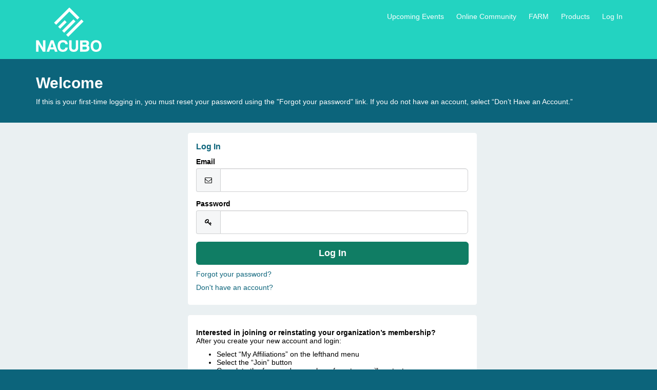

--- FILE ---
content_type: text/html;charset=UTF-8
request_url: https://members.nacubo.org/NC__Login?startUrl=%2Fapex%2Fnc__createaccount%3FstartURL%3D%252FNC__Login%253FstartUrl%253D%25252Fapex%25252FNC__Login%25253FstartURL%25253D%2525252F
body_size: 26358
content:

<!DOCTYPE HTML>

    <html>
        <head>
<script src="/static/111213/js/perf/stub.js" type="text/javascript"></script><script src="/jslibrary/1637251311258/sfdc/VFRemote.js" type="text/javascript"></script><script src="/jslibrary/1752551382258/ui-sfdc-javascript-impl/SfdcCore.js" type="text/javascript"></script><script src="/jslibrary/1746634855258/sfdc/IframeThirdPartyContextLogging.js" type="text/javascript"></script><script src="/resource/1740481218000/nc__Resources/jQuery.js" type="text/javascript"></script><script src="/resource/1740481218000/nc__Resources/Bootstrap.js" type="text/javascript"></script><script src="/resource/1740481218000/nc__Resources/OffCanvas.js" type="text/javascript"></script><script src="/resource/1740481218000/nc__Resources/Lockable.js" type="text/javascript"></script><script src="/resource/1740481218000/nc__Resources/DropDownButton.js" type="text/javascript"></script><script src="/resource/1740481218000/nc__Resources/PageNavigationService.js" type="text/javascript"></script><script src="/resource/1740481218000/nc__Resources/IsFormValid.js" type="text/javascript"></script><script src="/static/111213/js/picklist4.js" type="text/javascript"></script><script src="/jslibrary/1686615502258/sfdc/VFState.js" type="text/javascript"></script><link class="user" href="/resource/1740481218000/nc__Resources/Bootstrap.css" rel="stylesheet" type="text/css" /><link class="user" href="/resource/1740481218000/nc__Resources/font-awesome.min.css" rel="stylesheet" type="text/css" /><link class="user" href="/resource/1740481218000/nc__Resources/Core.css" rel="stylesheet" type="text/css" /><script>(function(UITheme) {
    UITheme.getUITheme = function() { 
        return UserContext.uiTheme;
    };
}(window.UITheme = window.UITheme || {}));</script><script type="text/javascript">
Visualforce.remoting.Manager.add(new $VFRM.RemotingProviderImpl({"vf":{"vid":"0665e0000085xui","xhr":false,"dev":false,"tst":false,"dbg":false,"tm":1768686165661,"ovrprm":false},"actions":{"NC.LoginComponentController":{"ms":[{"name":"verifyReset","len":1,"ns":"NC","ver":36.0,"csrf":"VmpFPSxNakF5Tmkwd01TMHlNRlF5TVRvME1qbzBOUzQyTmpKYSxWNWxWY1ZtZm9waTR2TDBRV2tKV1o4VHk0aDVVMUtVa2tVLTZUdFdleng0PSxZVGsxTldFMA==","authorization":"[base64].Q2lkT1F5NU1iMmRwYmtOdmJYQnZibVZ1ZEVOdmJuUnliMnhzWlhJdWRtVnlhV1o1VW1WelpYUT0=.coqscYAbue4QcVAtM7AVy-dWfcG3RkUN3ZKMEXvIHI8="}],"prm":0}},"service":"apexremote"}));
</script><meta HTTP-EQUIV="PRAGMA" CONTENT="NO-CACHE" />
<meta HTTP-EQUIV="Expires" content="Mon, 01 Jan 1990 12:00:00 GMT" />

            
            <script>(function(w,d,s,l,i){w[l]=w[l]||[];w[l].push({'gtm.start':
            new Date().getTime(),event:'gtm.js'});var f=d.getElementsByTagName(s)[0],
            j=d.createElement(s),dl=l!='dataLayer'?'&l='+l:'';j.async=true;j.src=
            'https://www.googletagmanager.com/gtm.js?id='+i+dl;f.parentNode.insertBefore(j,f);
            })(window,document,'script','dataLayer','GTM-MGH5QNV');</script>
            
            
            <title>Login - Community Hub</title>
            <meta content="IE=edge" http-equiv="X-UA-Compatible" />
            <meta content="width=device-width, initial-scale=1.0" name="viewport" />
    <!--[if lt IE 9]>
    <script src="/resource/1740481218000/nc__Resources/HTML5Shiv.js"></script>
    <script src="/resource/1740481218000/nc__Resources/Respond.js"></script>
    <![endif]-->
        <style type="text/css">
                    body {
                        font-family: 'Helvetica', sans-serif;
                    }
                    body, .card .card-detail, .navbar .navbar-nav>li>a, .page-header {
                        font-size: 14px;
                    }
                    body, .l-canvas {
                        color: #000000;
                    }
                    body, .l-canvas {
                        background-color: #EAF0F2;
                    }
                    a {
                        color: #0C647B;
                    }
                    a:hover, a:focus {
                        color: #0C647B;
                    }
                    .btn-secondary, .btn-secondary:hover, .btn-secondary:focus {
                        color: #FFFFFF;
                    }
                    .btn-secondary, .btn-secondary:hover, .btn-secondary:focus{
                        background-color: #107D64;
                    }
                    .btn-primary, .btn-primary:hover, .btn-primary:focus, a.list-group-item.active,
                    a.list-group-item.active:hover, a.list-group-item.active:focus {
                        background-color: #107D64;
                        border-color: #107D64;
                    }
                    a.m-toggle-active, a.m-toggle-active:hover, a.m-toggle-active:focus {
                        background-color: #107D64;
                    }
                    .btn-primary, .btn-primary:hover, .btn-primary:focus, a.list-group-item.active,
                    a.list-group-item.active:hover, a.list-group-item.active:focus, a.m-toggle-active,
                    a.m-toggle-active:hover, a.m-toggle-active:focus {
                        color: #FFFFFF;
                    }
                    .btn-primary[disabled], .btn-primary[disabled]:hover, .btn-primary[disabled]:focus,
                    .btn[disabled], .btn[disabled]:hover, .btn[disabled]:focus,
                    span.btn, span.btn:hover, span.btn:focus, .m-paging-nav .pagination > .disabled > a,
                    .m-paging-nav .pagination > .disabled > a:focus, .m-paging-nav .pagination > .disabled > a:hover,
                    .m-paging-nav .pagination > .disabled > span, .m-paging-nav .pagination > .disabled > span:focus,
                    .m-paging-nav .pagination > .disabled > span:hover {
                        background-color: #7ABAE3;
                    }
                    .btn-primary[disabled], .btn-primary[disabled]:hover, .btn-primary[disabled]:focus,
                    .btn[disabled], .btn[disabled]:hover, .btn[disabled]:focus,
                    span.btn, span.btn:hover, span.btn:focus, .m-paging-nav .pagination > .disabled > a,
                    .m-paging-nav .pagination > .disabled > a:focus, .m-paging-nav .pagination > .disabled > a:hover,
                    .m-paging-nav .pagination > .disabled > span, .m-paging-nav .pagination > .disabled > span:focus,
                    .m-paging-nav .pagination > .disabled > span:hover {
                        color: #FFF;
                    }
                    .navbar-default .navbar-toggle.m-menu-button, .navbar-default .navbar-toggle.m-menu-button,
                    .navbar-default .navbar-toggle.m-toggle-button, .navbar-default .navbar-toggle.m-toggle-button:hover,
                    .navbar-default .navbar-toggle.m-toggle-button:focus {
                        background-color: #23D3C1;
                    }
                    .navbar-default, .navbar-default .navbar-toggle:focus, .navbar-default .navbar-toggle:hover, .navbar-default .navbar-nav>li>a:hover,
                    .navbar-default .navbar-nav>li>a:focus {
                        background-color: #23D3C1;
                        border-color: #23D3C1;
                    }
                    .navbar-default .navbar-nav>li>a, .navbar-default .navbar-nav>li>a:hover, .navbar-nav>li>a:focus {
                        border-top-color: #23D3C1;
                        border-bottom-color: #23D3C1;
                    }
                    .navbar-default .navbar-nav>li>a, .navbar-default .navbar-text, .navbar-default .navbar-nav>li>a:hover, .navbar-default .navbar-nav>li>a:focus,
                    .navbar-default .navbar-toggle.m-toggle-button, .navbar-default .navbar-toggle.m-toggle-button:hover,
                    .navbar-default .navbar-toggle.m-toggle-button:focus  {
                        color: #FFFFFF;
                    }
                    .navbar-default .navbar-collapse, .navbar-default .navbar-form {
                        border-color: #FFFFFF;
                    }
                    .m-toggle-button-text {
                        color: #FFFFFF;
                        border-color: #FFFFFF;
                    }
                    .page-header.page-header-anchor {
                        background-color: #0C647B;
                        border-bottom-color: #0C647B;
                    }
                    .page-header.page-header-anchor, .page-header.page-header-anchor h1 {
                        color: #FFFFFF;
                    }
                    .m-paging-nav .pagination > .active > a, .m-paging-nav .pagination > .active > a:focus,
                    .m-paging-nav .pagination > .active > a:hover, .m-paging-nav .pagination > .active > span,
                    .m-paging-nav .pagination > .active > span:focus, .m-paging-nav .pagination > .active > span:hover,
                    .btn-group > .m-btn-selected, .btn-group > .m-btn-selected:hover, .btn-group > .m-btn-selected:focus {
                        background-color: #2A94D6;
                        border-color: #2A94D6;
                    }
                    .m-paging-nav .pagination > .active > a, .m-paging-nav .pagination > .active > a:focus,
                    .m-paging-nav .pagination > .active > a:hover, .m-paging-nav .pagination > .active > span,
                    .m-paging-nav .pagination > .active > span:focus, .m-paging-nav .pagination > .active > span:hover,
                    .btn-group > .m-btn-selected, .btn-group > .m-btn-selected:hover, .btn-group > .m-btn-selected:focus {
                        color: #FFF;
                    }
                    .m-paging-nav .pagination > li > a:focus,
                    .m-paging-nav .pagination > li > a:hover,
                    .m-paging-nav .pagination > li > a,
                    .m-paging-nav .pagination > li > span:focus,
                    .m-paging-nav .pagination > li > span:hover,
                    .m-paging-nav .pagination > li > span,
                    .btn-default, .btn-default:hover, .btn-default:focus {
                        background-color: #FFF;
                    }
                    .m-paging-nav .pagination > li > a:focus, .m-paging-nav .pagination > li > a:hover,
                    .m-paging-nav .pagination > li > a, .m-paging-nav .pagination > li > span:focus,
                    .m-paging-nav .pagination > li > span:hover, .m-paging-nav .pagination > li > span,
                    .btn-default, .btn-default:hover, .btn-default:focus {
                        color: #2A94D6;
                    }
                    .card .card-heading {
                        color: #0C647B;
                    }
                    .card .card-detail, card-list {
                        color: #000000;
                    }
                    .card, .card-list {
                        background-color: #FFFFFF;
                        border-color: #FFFFFF;
                    }
                    .m-footer, .m-footer a {
                        color: #F5F6F7;
                    }
                    html, .m-footer {
                        background-color: #0c647b;
                    }
                    .card ul.card-detail.m-card-detail-striped li:nth-child(even) {
                        background: #EEE;
                    }
                    .l-off-canvas
                    .m-off-canvas-nav .list-group-item {
                        background: #0C647B;
                    }
                    .l-off-canvas .list-group-item,
                    .l-off-canvas .list-group {
                        border-bottom-color: #23D3C1;
                    }
                    .l-off-canvas,
                    .l-off-canvas a {
                        color: #FFFFFF;
                    }
        </style>
             
            <style>
            
            </style>
            <script>
            <!--**********************************************-->
            </script>
            <script src="https://static.adzerk.net/ados.js" type="text/javascript"></script>
            <style type="text/css">
                #mvleaderboard
                img {
                    max-width:100% !important;
                    height: auto !important;
                }
            </style>
            <script type="text/javascript">
                var ados = ados || {};
                ados.run = ados.run || [];
                ados.run.push(function() {
                    /* load placement for account: Multiview,
                                          site: NACUBOweb - National Association of College and University Business Officers - Multiweb,
                                          zone: NACUBOweb - Leaderboard - 728x90,
                                          size: 728x90 - Leaderboard */
                    ados_add_placement(4466, 1273008, "mvleaderboard", 4)
                        .setZone(305213);
                    ados_load();
                });
            </script>
        </head>
        <body>
            
            <noscript><iframe height="0" src="https://www.googletagmanager.com/ns.html?id=GTM-MGH5QNV" style="display:none;visibility:hidden" width="0"></iframe></noscript>
            
            <script src="https://apps4.highroadsolution.com/clients/nacubo/scripts/nacubo_conversion_tracker_script.js" type="text/javascript"></script>
    
            <div class="l-off-canvas l-off-canvas-left">
                <div class="m-off-canvas-nav">
    <div class="list-group"><a href="/nc__upcomingevents" class="list-group-item">Upcoming Events</a><a href="https://community.nacubo.org/home" target="_blank" class="list-group-item">Online Community</a><a href="https://nacubosso.omnipress.com/farmsso.php" target="_blank" class="list-group-item">FARM</a><a href="/nc__store" target="_self" class="list-group-item">Products</a><a href="/NC__Login?startUrl=%2Fapex%2FNC__Login%3FstartUrl%3D%252Fapex%252Fnc__createaccount%253FstartURL%253D%25252FNC__Login%25253FstartUrl%25253D%2525252Fapex%2525252FNC__Login%2525253FstartURL%2525253D%252525252F" class="list-group-item">Log In</a>
    </div>
                </div>
            </div>
            <div class="l-canvas">
    <header class="navbar navbar-default l-navbar-fixed-top-mobile navbar-branded" role="banner">
        <div class="container">
            <div class="navbar-header">
                <button class="navbar-toggle m-toggle-button" id="toggle-off-canvas-left" type="button">
                    <small class="m-toggle-button-text">MENU
                    </small>
                </button><a href="http://www.nacubo.org/" class="navbar-brand m-navbar-logo"><img src="/resource/1649687717000/NACUBO_Logo" alt="Community Hub Logo" class="m-logo-retina" /></a>
            </div>
    <nav class="collapse navbar-collapse" role="navigation">
        <ul class="nav navbar-nav navbar-right m-wide-navbar">
                <li class="m-global-nav-item"><a href="/nc__upcomingevents">Upcoming Events</a>
                </li>
                <li class="m-global-nav-item"><a href="https://community.nacubo.org/home" target="_blank">Online Community</a>
                </li>
                <li class="m-global-nav-item"><a href="https://nacubosso.omnipress.com/farmsso.php" target="_blank">FARM</a>
                </li>
                <li class="m-global-nav-item"><a href="/nc__store" target="_self">Products</a>
                </li>
                <li class="m-global-nav-item"><a href="/NC__Login?startUrl=%2Fapex%2FNC__Login%3FstartUrl%3D%252Fapex%252Fnc__createaccount%253FstartURL%253D%25252FNC__Login%25253FstartUrl%25253D%2525252Fapex%2525252FNC__Login%2525253FstartURL%2525253D%252525252F">Log In</a>
                </li>
        </ul>
    </nav>
        </div>
    </header>
            <div aria-label="heading" class="page-header page-header-anchor m-page-header" role="region">
                <div class="container">
                    <h1>Welcome
                    </h1>
            <p>If this is your first-time logging in, you must reset your password using the "Forgot your password" link. If you do not have an account, select &#8220;Don&#8217;t Have an Account.&#8221;
            </p>
                </div>
            </div>
            <div class="container"><div id="j_id0:j_id1:j_id2:PageContainer" class="row" role="main">
            <div class="col-sm-offset-3 col-sm-6">
<form id="j_id0:j_id1:j_id2:j_id137" name="j_id0:j_id1:j_id2:j_id137" method="post" action="/NC__Login" class="form-horizontal" enctype="application/x-www-form-urlencoded">
<input type="hidden" name="j_id0:j_id1:j_id2:j_id137" value="j_id0:j_id1:j_id2:j_id137" />


    <div class="alert alert-danger hidden" id="reset-alert"></div>

    <div class="card tab-content m-login">
        <div class="tab-pane active" id="login" role="form">
            <div aria-level="1" class="card-heading" role="heading">Log In
            </div>
            <div class="card-detail">
                <div class="form-horizontal">
                    <div class="form-group"><label for="j_id0:j_id1:j_id2:j_id137:j_id138:j_id139:j_id140_2:j_id177:email" class="col-sm-12">
Email</label>
                        <div class="col-sm-12">
                            <div class="input-group">
                                <span class="input-group-addon"><i class="fa fa-envelope-o fa-fw"></i></span><input id="j_id0:j_id1:j_id2:j_id137:j_id138:j_id139:j_id140_2:j_id177:email" type="email" name="j_id0:j_id1:j_id2:j_id137:j_id138:j_id139:j_id140_2:j_id177:email" class="form-control input-lg" autocorrect="off" spellcheck="false" autocapitalize="off" />
                            </div>
                        </div>
                    </div>
                    <div class="form-group"><label for="j_id0:j_id1:j_id2:j_id137:j_id138:j_id139:j_id140_2:j_id177:password" class="col-sm-12">
Password</label>
                        <div class="col-sm-12">
                            <div class="input-group">
                                <span class="input-group-addon"><i class="fa fa-key fa-fw"></i></span><input id="j_id0:j_id1:j_id2:j_id137:j_id138:j_id139:j_id140_2:j_id177:password" type="password" name="j_id0:j_id1:j_id2:j_id137:j_id138:j_id139:j_id140_2:j_id177:password" value="" class="form-control input-lg" autocorrect="off" spellcheck="false" autocapitalize="off" />
                            </div>
                        </div>
                    </div>
                    <p class="text-center"><input id="j_id0:j_id1:j_id2:j_id137:j_id138:j_id139:j_id140_2:j_id177:login" type="submit" name="j_id0:j_id1:j_id2:j_id137:j_id138:j_id139:j_id140_2:j_id177:login" value="Log In" class="btn btn-lg btn-block btn-primary" />
                    </p>
                </div>
                <div data-tabs="tabs" id="tabs-login">
                    <p>
                        <a data-toggle="tab" href="#forgot">Forgot your password?</a>
                    </p>
                </div>
                    <p><a href="/nc__createaccount?startURL=%2FNC__Login%3FstartUrl%3D%252Fapex%252Fnc__createaccount%253FstartURL%253D%25252FNC__Login%25253FstartUrl%25253D%2525252Fapex%2525252FNC__Login%2525253FstartURL%2525253D%252525252F">Don't have an account?</a>
                    </p>
            </div>
        </div>
        <div class="tab-pane " id="forgot">
            <div aria-level="1" class="card-heading" role="heading">Reset Your Password
            </div>
            <div class="card-detail">
                <label>Please enter your business email.
                </label>
                <div class="form-horizontal">
                    <div class="form-group" role="form"><label for="j_id0:j_id1:j_id2:j_id137:j_id138:j_id139:j_id140_2:j_id177:email-reset" class="col-sm-12">
Email</label>
                        <div class="col-sm-12">
                            <div class="input-group">
                                <span class="input-group-addon"><i class="fa fa-envelope-o fa-fw"></i></span><input id="j_id0:j_id1:j_id2:j_id137:j_id138:j_id139:j_id140_2:j_id177:email-reset" type="email" name="j_id0:j_id1:j_id2:j_id137:j_id138:j_id139:j_id140_2:j_id177:email-reset" class="form-control input-lg" onkeypress="return resetPasswordWithEnter(event);" autocorrect="off" spellcheck="false" autocapitalize="off" />
                            </div>
                        </div>
                    </div>
                    
                    <script type="text/javascript">
                        function resetPasswordWithEnter(ev)  {
                            if (window.event && window.event.keyCode == 13 || ev.which == 13) {
                                doResetPassword();
                                return false;
                             } else {
                                  return true;
                             }
                         }
                    </script>
                    <p class="text-center">
                        <input class="btn btn-lg btn-block btn-primary s-lockable" onclick="doResetPassword();" type="button" value="Reset Your Password" />
                    </p>
<script type="text/javascript" language="Javascript">function dpf(f) {var adp = f.adp;if (adp != null) {for (var i = 0;i < adp.length;i++) {adp[i].parentNode.removeChild(adp[i]);}}};function apf(f, pvp) {var adp = new Array();f.adp = adp;var ps = pvp.split(',');for (var i = 0,ii = 0;i < ps.length;i++,ii++) {var p = document.createElement("input");p.type = "hidden";p.name = ps[i];p.value = ps[i + 1];f.appendChild(p);adp[ii] = p;i += 1;}};function jsfcljs(f, pvp, t) {apf(f, pvp);var ft = f.target;if (t) {f.target = t;}f.submit();f.target = ft;dpf(f);};</script>
<script>function resetPassword() { SfdcApp.Visualforce.VSManager.vfPrepareForms(["j_id0:j_id1:j_id2:j_id137"]); if(typeof jsfcljs == 'function'){jsfcljs(document.forms['j_id0:j_id1:j_id2:j_id137'],'j_id0:j_id1:j_id2:j_id137:j_id138:j_id139:j_id140_2:j_id177:j_id217,j_id0:j_id1:j_id2:j_id137:j_id138:j_id139:j_id140_2:j_id177:j_id217','');}return false }</script>
                </div>
                <div data-tabs="tabs" id="tabs-reset">
                    <p>
                        <a data-toggle="tab" href="#login">Nevermind, I've remembered my password.</a>
                    </p>
                </div>
            </div>
        </div>
    </div>
    <script type="text/javascript">
        function doResetPassword() {
            if (canLockForm(this)) { clickLockStart(); }
            var emailAddress = $('input[id$="email-reset"]').val();

            Visualforce.remoting.Manager.invokeAction(
                'NC.LoginComponentController.verifyReset',
                emailAddress,
                function(result, event){
                    if (result === '') {
                        resetPassword();
                    } else {
                        $('#reset-alert').text(result).removeClass('hidden');
                        clickLockStop();
                    }
                },
                {escape: true}
            );
        };
    </script>
        <div class="card  m-card-no-heading"><span id="j_id0:j_id1:j_id2:j_id137:j_id138:j_id139:j_id140_3:j_id221:j_id224" style="display: none;"></span><div id="j_id0:j_id1:j_id2:j_id137:j_id138:j_id139:j_id140_3:j_id221:j_id226" class="card-detail">
                    <p><p style="font-weight: 400;"><strong>Interested in joining or reinstating your organization&rsquo;s membership?<br /></strong>After you create your new account and login:</p>
<ul style="font-weight: 400;">
<li>Select &ldquo;My Affiliations&rdquo; on the lefthand menu</li>
<li>Select the &ldquo;Join&rdquo; button</li>
<li>Complete the form and a member of our team will contact you</li>
</ul>
<p style="font-weight: 400;">Please note that NACUBO membership is institutional.</p>
                    </p></div><span id="j_id0:j_id1:j_id2:j_id137:j_id138:j_id139:j_id140_3:j_id221:j_id237" style="display: none;"></span>
        </div>
        <div class="card  m-card-no-heading"><span id="j_id0:j_id1:j_id2:j_id137:j_id138:j_id139:j_id140_4:j_id274:j_id277" style="display: none;"></span><div id="j_id0:j_id1:j_id2:j_id137:j_id138:j_id139:j_id140_4:j_id274:j_id279" class="card-detail">
                    <p><div id="mvleaderboard"></div>
                    </p></div><span id="j_id0:j_id1:j_id2:j_id137:j_id138:j_id139:j_id140_4:j_id274:j_id290" style="display: none;"></span>
        </div><div id="j_id0:j_id1:j_id2:j_id137:j_id327"></div>
</form><span id="ajax-view-state-page-container" style="display: none"><span id="ajax-view-state" style="display: none"><input type="hidden"  id="com.salesforce.visualforce.ViewState" name="com.salesforce.visualforce.ViewState" value="i:[base64]/hsgV+bRZYhRLQKzoJVITPTG8r0hXl3UOXOpFgEBrziBXiO+qi/19WgbX4uwHhd2IhAmLXhHDDMNyb2+c6CL6AIN95uLy84KyN03ZQvK9IlAhhm9VcT8l+G5zc+Ka8cVs6GqCsgkvZJ+QJchstnIZkcYTCYpq4W2d97JIYZ0guvfykTiJM+2pVGcELe3zuvgkYgzSLIYwN6bTQDZtnDQeryisDAFFj1Z1srGe8/KiU17wGtwOYgu4tHK++ThI2R1ECJbx97ANQ/[base64]/nWCX5YVzDyexhnWm3mr+KMYnhPgnAt/hqC3KKPlBubUc0UXKXJsLGDgRZ5AuVwyP4kefcd43xhNCeEublGlWMNRmWoxOQ3UMQIOmCjm5Eoac5MnEU/BhzsJJMGtgTkpks6//hyU06hBwU++qmHvcdk9YUv/musDtMTCpSZmWcL/wSJBBek/wsRiVszedJUFSSoUn319tB+dEz1LpKqjS0xb6Sx64En7dqITxQEj+2HslWekOZL8+sxb9C1RJSgrZA5eryqoxkivLIfgCdp5rREk6BRKI83pU/kEC952c4xNrQHGpl/JFQ5/4eRAeq49JMRQE2f4DmhuGhZBDVlsOWN+X2i+qUH1Fmp6+hgx/4nl73b4IpYEbwB5IuHPTVSrHlndamXcuxLhMSNy4VzUO4zjafW+ZqD3PR/ETCqXsNooHarEinTW1rZ6tjYA9VWRi8ysc3d2BqCek75WNW9vN4ZdG338pSQyxzIOto5ETmJ1wcuqb/F1NBRrTjrtuo7smd3oRri6JaDICtEtuEW4DZHvj0fkaVR5qrlVHKz2CgYswlKTUVvch0WvnvnkDrolf7FPPeXX04usitK7O/D3IQkNWrAo2W48Fr5Avg4FBCEWF+Nm1bsjQeQ5ADvW6rCj2LJ/AkZeWjjWqmY9uqp/gBOhtluW+/mRMyu0Q9nV6kWEhyCM8glbtjWSBnZMArftnNWf1rK1COxFhBs/+3DtxbGxMQKNJV5nj8lkA7NzfQGOUynhpuyyRYW17SzAmy8w6vduWpKSOH1fSO6015mj1WlgGTBLK5ciA869Iw8UzE3j/3fJnrJi5lKz0Bt4wYO403ye9Dr6nFt8nEfPj65so+qc24i7gYvDcgn2EhJoD9AptjWjsZIRcMNFLkbmt38fmOGyucXCR22yWxIgSPzis27O0E9vjCvokr2olti5VoLuOt2PymhEvaXXf8IGVnimJLQM4DhmzkJ+EQSXWvNDGQ2/iHFwmecToan9TfTXQLSCSTMMKvFycuUlHRsAbI88nlJKKyelt+saCik0K7wFXNspaGgususvnnJ6i7Q2R6CtNUdZMj9KnWzaizwh+wflzu0JwZkEDpyDuQsOAj/84AAU6ZmpV8SZWW9fG9qkgnIANgFDkAoLoceQrz+S4D+BIcum8/p3RNoalYa4tkzb+eqLZ4T8N14EAmFCNO4dha7mfIFIZTTabVF05Ha/HmeREEDQYN/HEQQ/FheT8WHUZcndOS14MFjjAVDMSvm64SlZT0eV6p5LbNWB8GFbhgcCZFtE43rx2o3v4WM4xVdtZ3d6M5aHJfKzfjyCT+RubYfgr1tEf0N6Vif10E1wWt6x3aaRDnPz7a3wRMgH8cSIgwUR7VRHaa7NrYCqoy9Ob52zmrvt9r2Bsqeukz+a6V9+c/A1K7FEoZWYQn9zUmfNyIElMTFToxRVs10BIm29cV6dSzh6YqEHvD0dWQiFm+0rGUj4drethvau/BaYArCV5ZhU6Ug3bOahzhM97akM/aHO4UWpUmjvnN/s+tMaNtQrJJ/c8lS1Jfe6WmfiJTFdf5CQzAR0+xHHazoQWgTh8s2Ze85Rkvp0SgycuS0y3nEd4XNUNlfhswKAaADxl53BgWVGswS7dumJJG8zwBu4pK4dbuwqsNLXGj2ljX2nbzzpRipwKLO/v6QLfxEfOLxKooYqzskre+40aZ0hZGv98TJnztEy1pe02mUU/85NEZLOA9kRGLvknLZn5ckX/A6t/WtcN4b5k/wAyg4/nfEXLVzqG/cAdoJkNS2xfviFHsSTm2HEyTI9wuzTGjVlXq/Kd/tpwczNWdRmJIyuSb8MkBj5rFV5jZzs28BJN7SXniWKVA+ftusmg0ggvsrzwDXQDji1GzBn6yXkDkOBZbcUf9pTfQjeppvEjHyeaafrfaMBlSY/60KH54GhZXnXHmADH5Rlj/Q8eQfjJfwDBk6S+TxOSIEqR6t7hfJ3niCouIC1Df/4C92uTQ/ZBX2D+HYbVBgZtnK+3A6Xi//hV95cXrDzzFTFsk5EypXQBrjdhcQMSn+8Oz5aQ0dv+QB5N37piM42K5XG2YH6wmqS5G/tvFwG5ukH+GtZQw8lRVdyrhGEy2O/hwWSwdUqS5a6fYZoG3ZBeY4Zw/2kjJ1yGr9VqVFj2BMZQSZNZ+FIjaOIPRafxKahRZ1BEvc/oW4B74FhYUr/[base64]/+oUSe6+h/0FyqD0UEJ4IAW0IihgRRAtTlgfC7LA571p69Ka+ujjvmfVkbIT5hujApVZYK0HohnQmnIW0RgOFfJ1Kgk+YnIRF/[base64]/Sjxfvqx0MPH1BZ5+t9WlI2fIVhmk0Qawjuk0jFJGs6bK0x/EFzGUGimXZGE4XnRV6cO/Oclj0xomkpF54q0afz0HE4Wg5uQXu/[base64]/2Y/31c2eBxagQj31YGpVk34Fhys3nNQVEt3psxZsrghP05+wZFp4ZwTrnl4zxQC0R186rGV6ZFeUNIoFpHspcjeDEt9lNGJmBVeG5HpVvDYU8iBYfGLw7eomnQTuYbfOW749uoDm1lJ6eIKisfUfb8s+Yo4aYZU5jnfEj3ol/sWHgNaJQAR2iRjQSY+LNs/2Hw1nBiYRjebGcy8tKSudsCLxr7kIiyMmXYOz153wNaQWy44jlxZjQRXZgHw0C07Q0gT0a4E32ke1xtr7WoIm/l1nx7mkJ38AtYeIzOy32limHDcDQSgBTPGm1lJivnIJ/3X1fBYQM52Qlq/Oxo6KD76mWjUTM7E0ftI0/ixCV2fLgR+0T1W+ZZdBaUODl0zKASDrnv+e6yM3ILpJQmbK4QVwFkmmspDeq5KRa6m2Ez58tNH/yt5Qaue5kWsclDrWd5mrvu8/rF/WPktpnO7LkdrXxK28sGGHgI8rYMrGihsJcmEDwlAJtD892phQ+ptPznbmpnGCtMLNIVPLCcw0+VGBNi/AgIrE55d/N17PFo3GL3tJv/oFstWfNUo3kUXvOHMIssk92w2fmBi7USyx7ZTxAMX62Wdpq5EN0cE+mX3PBmBW1LZLLuaMipLDfKz+PMOz5t834jmgu4+y3d5wZBjhugbrFcxVm1/Dn5fsWRIN/TtsfbFWnuHWfcvTc0hD+6ErsJO+UzQlIS6QgPq8rXLjEU+6vzQKdNTmqfOXFe6y1WqXOEtdk1xL6mh/KgRBByIZD+lc8I12K9DqkXTKasbFdwpmBBpdh0N8wChRPv9sQFYLfO5jJO23APpBFpwJYuXKsVLlvKLFbdp6TcOCvHIwD8tvXkarz8ncKzcJxBsx6Q8vSz0QBqfCPnVUY3Z+ZjXQWOTnaHUcdjB/A6p96hruIT2mRdQ8F/MbPGjmX6m0qID2VZjeYVnkEBRmAttie1fEyYzdK/H9T3cqu5ktofbD8BW8wqsBjhMz5g8Snr3RhD+yutI6LAydaGiX3+DLILeF1AQTjRKyn+5ITFfxv0g/D0f0ocAE491rSZQigxJoEJH35ELHctY4hucp9QzUNZw0GKrbuo9YtvTTktlWDfFYtZHbq4tg8nvmbPLBm77xR0DghA2yIVh+N+lV991VYdMm/WUNgEMZeIYCEJWnZSxNRZHq3mmTb09ph6O2IFfAwQvrdj+Q81OanxrkNZZocOcjLRYd88YQxn/Ib6NDQ+33ANe1F2N4EtC0Hv+Z0z90xU3jXwiScTlP/ehxxjDvWPs3ZKwMIQdWA7JJr7mxmI7DpSJTOu2VbgxjDchLcoHWZFzR8X3jMA9iMojrU+zJDTILPZ+6hJupJ0PA52d4tryWW7ssQIYpA9HQzRy8F2IxDIITfqmc+3RJ4VdvM/4/+iXFR0jXudu3FbNLOjJMWBl9fwuabhMNqsnURacVngszKOVIbAJJV/[base64]/5OobbBuNaoZmYh8nSeer/VZutLVNkVOI6X1RYXwCzkLcTZnrCde7+Ryt3pfakfbGjZGvNxqgbzBKsmbJ8MNcUoNeQ2a3zXZMavtwSUEqL3u8x82/6hvOnrLrKQfYlIxCvkjt0bOyQG7dU6JpaXcnugvBigzQBpWXRd+SDZaL8puCTQhGrwRl7hyAjr3xPwXmSdVxdfSjXDW1nh6MiL+7AevO1AFC/TRP/E08Vpp9jkv/zoFhLyUyJBmNUBiaXQ7IT4tPniUBDPsVDSVq/CTupN8l1hq7DcTZpKIf8KJIm0JfFrt2yLbO2L1u/DGH2tfrAL5FgPc6/Ykkvr1JD/Rahm1BRL2oXxZqKbkt+6y5XC6HQUky//ozeQsn82VkvtPhCR0DLxva5sXEi945uaGx8PyJPJ2o8cGDy38yw7bQBVCtKT4a30B0DLrY6NisnrhBjuKI0InYrFncU3JA4ihSsJg4C1m8dxISKYWYFEv389Oeik+G97CTTE5FhLobJ3S4MDDmid0SxCYJ55SwGloJP+DfXF8Ow3np/5fHJxXeA7int/NdKup9XJn7FIduxZvrR21jy94Jg97RKXLU62aXQ76zk/k7f1uwzwza1PlU5ZgEu1Wfgtiq4zMG1HSvKoyDcvb6sDfLk3JOBx3Aecc1fjXTBu5Xb7pD2EGmuYkA/DykgdNr2kC89YVllY1SzGJKhWKHDemAA3HEYV2victYZV4Li7H58jR2jBQiNDH07jaQE/ycJB9TQKVxT51HWIukSr8Ttnu49KTPgCeqb6yvesQrwfiHJHV+sjIPFRdfiARptE+ikQF6BkZI2dOFjWvgf0kxuSET/YUzhf5VznBvPjTu0vpjUUBeN1gX+1jNcVFWeQb6mkluWs3hzM8uHv+5VrKkVmlTHb6oS4D6IR9dqJB1tadsLyacs/nGoyVONZ2lcM+B9W9eHqLIZOsXdbtfD1A00aqO6nXwHbvPFxjCz+6Iw1UxZkmpstLSsYxhaXSeWyRndhimURlAcaSFbV6KdmQ/a7pJ0gjGz3g92uRT0U54Rvd9PVMEJkj4UUzXc95uClb50T3tbLg4JCsxlQf+NS5tD+X/K3uWkb8LRu8PIOxYw7Zf1JcG+GXxobOWrT8TWblzYBG4x9n2MaEzJdbkeHP7ixzr/7iPKeFh226cfGHQ3kZf0AyaI3fM0++XIyDdI8jLlutZu11TBHFs6BiWf46xgn93UeQVMMNiglrTeHRTp7XTILwfrxu3SBOfB9Dd92B04hlzbp7LRYh8hTRUa0isFedAZ90zvvTl9j/4BCrV7bc7NGbTMskIHWhhfl9mfqia+OaML2GzrbUJ3aN1dbLzY9+tLy/RHctsOXVVyOPnMEUVV2UknLuEMdWZurxZYjYijgxZbIxTIkmciowUsSf9hA/LnqvBrBrVTg5QuYmz50UVrmzD6aC/pdY6d7Bq0E0Yh8QKeNiHf0piJpuCOMpSFdNQ6i/Kbnl1PXcEbfOxKW5HlfEzWkRDN5j6r0QkQVp8jd3IXl4WzvWr9RaFnIw2Doazon+iTBIzppiB9L/8TaFM0m0SuT9yajzbpNgo9w7VADpwmiSjDy2ZX1mS7eDYyh9jjkog+68eaaszlA/U+LMBiS8AVmSKFOsIoRInUwcl5i2Y1pHyBScIXawdlR23hhL/fsK4JH4TajEKE8N4DWDBBj82TG7QrRdXAA4x/MR0Ciavbeb+STzyM8sqfxGmiOqBw7Z1BgH1Jgp5kD41fhmzot6HH22hC8C/oxi7qNEYD4p4fDUC3FZvaBdHPPZ3pKI6sZOGiYnpjcZJTyXA4kI3FD4c3IWuLwLlL2HrkMfTgekSa7nl+3877vAyo5x1GspBOX1X3VEnY67VudkZdhovirX++W1qVdfidJ1KAYcZwsWj+CaDY2qZmMFyV7ReAmA7VVXbnmYBL1dSa9hZY/zDnVVAVBa3kCRdV2v9fIe+LrWA4H/NjuZ/k9McMd/+PEaycFe6M162pR8N3i6q1xpiwms4s0R8G49i9bHXR6XjCLxP4Y9++7EVCol99VUXX2tb8kllKYJeKC89UYmML0z1UQmDtZ0xXTlibYTpItZws8Z8FpSeMsz6p7QZgvOwKYcpZL3hazDaghOOGoqWF2J0C/XIFF5Bjn6/4SgEVec6FBGSUzCzQj4CISmssZoZjvO4tRfXurEWVg6zxAr/arK4p5NHYqVjYmK3inQxi0m1+2Dp6gsBotBU46mdAFqmX615rBk6vStZR8tgwJgHPalWYPcU9DhnWnbCqNPeDSGnCeanEEKz3gdPLGCsucoN+F6Ttnp4lif3GKE2eeNk2PRln4b9xQOw7l6e95dIYaj3zV5Junb79JKq2peXcVUaXmb3uPWxqdt/5tYdFkt9CgGAqsNZjzyE0Tbexp+Tgypay59o1LN+C/uNLJY2upmrgzthlmU20PX0s9RLKa3JXnQEhM1TMokqyoXbiEYgWuSffSKSM1MZgLtcDpd0nDkQe2caOjc9LyPbxjaCWf8L/T2HshrPpUZj/BjXsNY6ZDPtqonGoGCIzVIzPnFfciHoDfa8TWJrn+DyRBaiMF+sWZW3JiEE5CAN7BRV4lyjIFU5r3JQv91KRZFnpEdY17/4QboRi71tHiA6MdTGdy/caUlPf49yKaEfw67S2Cw2I0iSCSWTz+52stbiikSwTmVS6w0Vndn1wH0rbjKjYMj5MkFFTNFqTulHghtC7ym1eZa0FG6KSvNewal8lxdrl0hCiF8W78hxfuxFtx9dCFMbQ9xftwmcfxlb32kQSbMRTqtpH/bcoNr0Df9CkFk/4sxdulOkbrX11rz45g4rY8BbIEO861grGPK2KEjwOvo62oOCTY7rsehKEUQ/w3L/xW5lPrXf8ci4EmukiWP0S9h+HqAOivMdo6qlralNFiqwfWax8tdkdG72PtEsFcFy/YYNWHvWCSxse3CrBrw5mc53BiXyEksOcNF7geLUzcbXrm1h+y+eaJE7ka7SCwdlKa6nFJ976qCnpVUG15JTrYaJc1DPhwT1VBPGWyTsgRMIN+Ii29TS1U+4hFDrNs8WfN3vMQW8tRhoVrCqDdJ5YC/EuZZ0jcnXZ8FpgIeyPfzt0wkGsjpZxPErABqN3/[base64]/pwQQmen+RxqiH0i8DTEfb5L3xow2yi+m/K3UO+rD4Zp+gh1S9ufkiyW9DxNFO6lhMqTLCa7tTYOo/5ea9dpWxmPlA23ry/zKALD93Gwe2v+1zCOA5l2MkEpxMMpmViQ2ytyihp1CdgZF91qvI5sxqiUsfUvunl4wQqr9WprIoqGaFwl+h9JehgAJva4/i6iEOGBprW3tp88errUIQIPnFGjukO12H/XTNI1WMQ5+mw6o8ZfK63hJ4pU9o1Ouu+nYxWIczN+AHyAY2wiOZ852GvV0bIZHAnORbOWm0a2+yREJ3y+uOpvbk6NgTAVa4Fo52TpfoO/Hm/8tVyiwkXRKFhKyRt+4FF8PpX6p+BG5XbCy3eO2aUd1mct1f6l505G2dBUYT2Nu3FjULAHJ3X/ZCV/5YEJyCO0Sa4WazGLRpxKnp7+DqRZi9mnveZ4o1DR4HBVnWyJqifG4VI31kvsOxIwkD/[base64]/alL0WBoX0arFNa0Py+velOi/+aWTsuNClxKovriMmD/LdJxpB8SrR/PWZ5qyJBlguDz4PPpuhm8KOc1rKJEvQYPn5B0mKb8bUEnHo+XF0TI9lTQZPMMtMFctREbydYBoCvg8ocOHq7ZG7g8nNk4XnMs4+hTbjKlRrlPxpOfljO8lkBhijDR4Ni/kgpo7UWwSosKc1wSX7SF7VwXmpvZBz+YataQ8rs2VfuaLv+cPrlancf2WppzgsksGQxnRR5pHMku2nOS8TE8S1waZVroXDARzfbPcZPKM3XgxFeFsa7WClwqMPWQ1A7ohsITq7KD5YHSlkTxWdEay+fAdHXWyLFzuufLf/xB4mpM5jNLQ0QaQ3uTzXEb3+i6FDGlvXiEsPiPSYZJlr52Hw8tHJsqwmMDmdn9A2UQsT1sDna6Arp+8Gi2NEy0JwP7Y/WeLmU3S56QjrPgFW5kty68tsSLhaaRxVeuGJ/0LVFdww4kPcCZq3wu+CJdmKwZi20C+9NB7KYyvxrxxap+v8S63l9rXUs/uDimqMyIvP4YjJJL7pKl8qrUGrYPPE8GzTc59nFAePGs62MwZ083OnpMXaQlW3GPRumLK0nEtZ8dsOomxG3t7MMBhGxmMZ2Z/CdXxt4oRtTKKVerK513LyY2+n8u0JK+xQYesfURsfAQpeZI5kyzBAqc78walm3wpoXCWv67VXBr2Q+NY4zRY+Ln0TNHD/738rjIvwMfqrq2YAMRCGkKp1WtG4jCVQAxnDx76Jb/PXGnHz91MF5DoOSZO+GA+8o+cKXNoBQb6PpaPMei0t3qCM/EV+vYbI+MrFRXiTINp0IoO5huWYa36XQhWvfLHOZgRW3KohBUrm4tIr0sq+jOD9nlgm1pUVUPZmgGOqSKyhQGl9d0tnQzp2g6mh9gQGO2gDxSLsQkYboPtU/4o3+xwGtyOYsDPo0KJPTjIfKP5SJryKEOgVr9QDNr+0ea/zIjceMJDPficetdll12hXuYjQI+8jv6Lbn1RokyCSyXhDnkH79sVijnb/EaYrkfTpTKW595VWTO2FIvrcpqcyFHTDwNjcBH7gDrZtsST3cMkyR+VQ815m2/5kiVcsVLiWNiUNXxyZKGGHIsEjiDnDQIzof7wZRBwapC543nkios/[base64]/WOoRdWXOdlyh2IgPntVQquferhlKbHKKSRGQskgIunsm+q0EeqX/e7BzwCsBRsA9QogJap0xImiEVDZpildIbT3BhJoAYj1Kt3XLuVutlmY/+buEwXCftYPvZdBk6d4EnxnEpwY3D72vhjm79/KOd6vyVGDplZ8hyfZdroQxmuhha7zim/FKlZZDLVBzQFIAVq0ceRUKhaV893SD+TLmbXATJ4KdEv5x/W7+d+KeXXYXgNRBHmZNBztrm3l8QQB3f9Jurny0sz56ytBpSdKi/z15OCWEhvvDAlkfCn684K5u1iETP00DfNowN9UrR0AMVb0pudbfrbvCRNs9ADRnZlfI2ldRx8RrD2nzS5y8rmApDiJwamKJelCfXONOdVbD862xKcgpVkkl5pkHegII6oB8YT+BRLzcdEnn0Otgqk9QY1i6MjdOiRVwbHbRQwk9wmqnPtGSZEao6nRTzD8OBwz2/BtVwTkpcyZ0u6/fom83duAiaN2ZBWJkADXEno4cnH2tq46CxaB/AHYRvZdLnes2oAr8R1RsGfECKz+04mrg2E+/MOIl2YY/1cq3luM41okWzHPz8ChoAy3+GQa6MrdwLjgywiyUtw/Pr/SschzJAAbCtcxqKh/[base64]/p3EwomUaB8wwYEdIDZlOeThTBc5pmy5oGs9VucnMXjaDAC4jvOxl0OeQg3O4ma9lDBM35YSyMMqkZLLZKNzzGXDu+onMdBBwz0u4N38n4zIrL4xowKFh+5E3m1CwSsfQPVVf/vP4SY8qNGVAfwKeEuJYax1oYa0fl5wWqzTmLFaQ5pyz1GfpxPgtMu4/o60y1VapljdHjcg7+j9Oy/1ik65Dw5kmv3CDSLRDeZHmwu2YJl56RrxM4NfbCnS+usdOp/Gf9bxoSODB2DYc9ZY/uqNNEoItqXF4ub9bwF9fU3/2ET589DGvoik/Y8S84Ptt7kB2I8lU3/NPRkW63017D8cDTTBnFfZTO5pHXamLcYQkSJFdLIFCWmG60KjFxdd7Cv/OGfTWhAsmDzS1gbPWC13NHjQMDQS5RIvrXyeUCkm1FwwD9UNvhKJSxiqQYUFJhwmJisr6wRf590B9GvhKNOwuFcfpz/SfMQirEXXd0uf6Ex+388qTQY+OIOHzHWmyxFJycjn7rRgAfZNZ9riA62ca2GHIKhUpyYyy7rocoD46YFKLinKe8S6W6nkukbKbIgl2XmwWuSxJXwPGmbWd+yfm+24QtuRXMGxMXSE1njnzxPHJ3+pQulf6sU7AJ/z990CPeMs+1vX4DiUmBFK9Tm1jU8AeXaxPfvi+fOBXj0urjVR6ghvgQHEJQOBNO41XBMkm2YSGD2+ajLUy/TyQeWcn5eSK+b92mnqBANWEEXcTjFAEYk9Uhv2wkYlbhrj4owwqm+POLCyOQzrUgoA6oXKToFSUJCd4SBXfo3EhGugvW0Imtgv0N6D3Jx/U5/Dixkv978V91MVkFLkYcc9lOtAf1WoJnbVgWGJNlJuj6/ZI9REgOEz4I4xZqMk+M5TH2DN00I/Erw43oFpsro14yrFCC0O2ve2acDkNuV9WcO50nQh/Tut5OwE7el86UAJh8YGCV4a0ISSHp8F0O0xEBNscf3BkXaZiZXaB/scKD7cdQXQ48Y99GpbdYaHeE81K9ZFjBUlIy58+67kONNsjHfEnTwvmkqmElzA6Z26kRLmfBzQbra5dgLhI+SD+LUN4VYA3+VtWYmqyN/2ShBakoYjJDQ3CmMHY52n0T/+hxcOEwHLdRrljB3BlihQJ6P+9AqJSsZ7AIDTcFi7uIQmKLc95UQk/g/nnbSVEdOw9uhbnTPX1ute9tPxID4loSHwASqFHi3pbIYeb8n7X8nCa3HA6KN2bQIKwpMJpJwTa841KyvM8JBAWCbX2BqhqoZG2Dwwiau43jACsM4sAx0jAMDO4v1/iEDuuKJOfAvZdZR3StQE7DG5IKP0EGw2p49NIFAKlhlP8eXh6EyNLNC2OxD+9xVxCRgqQ3RANYtn8yB3e9Gh3w4fIVW9ui9mLppNOfiFlH+5eAMJEsaA0DstmkSeTrILqhjoEuS80ZygRgYdRn5v/4P2crYLQXF9PrE9aRAurghfbeSV1j5apT5+t66v66FB8P8NZHUd21/aKyyVwSQ+SZ5ENJSqU5dFIvF0IAr98lUS6IWvaNmEeSFSuYHMr7/J6SCUr1bOZm9JrpLN2evZFbyNlDK4PBGdYSlaBlorL+YzgGmdeYR653yecw0tQxxsGPs/1YfHicSb55LqkybfY86/n3WUQuegBw4BzUnQ9Hz0DXA24rt5barhdVLbHugO7VyunoUZbzFAvQCW71x79ajjnqd6ToE9mzR9d7Gy+yBOn1CYWhcoJ8y1AqjNPAy/GQ5bkFGG16smhS7dHa4QYqtfFey6XjTYc4hebEwrsFeBawpLGe7eTJxd+MyzELCkeEvkcptQxv471ZYnVtPcN6VHZ9PTejPMGFl2l2QC4rLxQFSM/9VaaJEkNaPnnxRsSh10hlIJ2aKm0E26ydva6B9SDfgP0v/ydfLukYc3dP1FBB6UPVRiN7dSRMWVNqlNpB4hkn0B/xPFxcIN7gYTr22+TL1kWrBChakzC+kdnl5rhOdej1K08fwG+Rj7XPJdMq5m2+IY38Bi9gSjodImc/zE4WZ5YvjKvmJ0JtUSQXPhoMQtl4FzC8PUHNkIPuFVfvORObAYhdEL/R/8DGxfLsNBDOYUwpgpZCCUkQbq8bql8Veuw1QXw9qerXrwp9P+cqA/4LbOC7STrz7lasxpG4+uXErIbfaZR4NyteKxh6waKfkxQUX3WMJN3Ph7znr4WCwWRubqga9eFdP4qDkBNYgmTOjnNF0vsX39xyyRC/7ETxy+2G0wDKoxXyAs3GqLUt7ME+iavfl7NVo8ARU1Y2+xzVuMKL2pqhxUDGIfWR+SQpy9y6Pn14MxCSA1MXeO3XbvvdvEHm783kiNB2eZApD9vDPf9iXI6iJ6qMIf2huUreISTvzA0upop2oEiS6k3vzk2FCx8P4jeRaVpLfqn445LVJIAf6TEW98GO8/xC2qdzHYsquELzDvddwF3ilVK1T41LwiRHR4Q1T02UGAqCMHRTYlCjz9MZ788d6cRHsL9rQtah2VORDSnh1UElhGIbv7OAa92cac+j5bfZmwKjfaOj6szyCBv3G63MAWKDPvMrEW8FexOtgZe2ZURhRCu16slALN5a61QSTffy/g+eu2HyWfSCHrTuDf/iYTdlUu7LskXGlPCEe2YSks0UloX2IchMroGgyORAWkLYY7RKPuVab0GQ54RIMMhoLLp9ZsQN9zHeQVdA9G4R0S3Z+/38NuljQUnphjgoyzUULf+1rmJiMFKw8qdcl+XoW6KUUT1XVvVH+TWTE8LZlSZ2ZJ5Qtz9CLmSqjoq1yg8+X1T0V7DBHCKVlZ5I3QpSMMUDPuUIfJQtRuDzy5Xqi1a4oER49UkyU/pMRlE1P6aWDJTMa+Sle+P2lwLyDkJ/DEeOGNHqIcDrwj3LXwXc2yut130J0vL45uhwXEgUl2LtJgugJqmwvzGJG0VyMy6ybMw+c/39WNVJR8+m9GY5NLBBBZAw/XZCGBb6jbrAD3gecXGdm9Gdy498g1MxR/CgtWIfT0MmR2w+KHX3qiZfYUwubU3+Z0M4Prq5tip1PWJgkLudRC28xv7Qm8tr0u7TfmVJ+H+D1tlcoOBhNT7oDVOCeeFKIqAK0zLcdNV8ubz36Gl6F6qCFsC5JsY7jksDkxOBLFJd3kvAUE4/EaSdEb9MLmVEKKtmtHoYS0Ksv0xSqhle1vrT2o/k+DuNuBW63/LWiCgD+BW2ejUwN/UzG7fvuyRpjRYYZ/zrBeUQcu+wTmOF2UrHs/vVXztpiqGVqDBvHIpk5oi/BXMmZvYvK481cI2j7k7oSjO9r5zObEUx63n06Y3v2QNzpy3D/gNX84V4BtmzZecM1ViLRFUWec+GfEN1c6vPXkmVlhkgNgC9EqIYxvE3FZtDBWcY+HaKhnYPjQIjkfuedY6fqERz7aX4mx+j9ePo8gmC8BMcfqsCqoZf0phpCgOa1NwcNT80E0vxvLqaGB0xy5S7ECvGGna/3pK2L/37HvJ2vPZAlfQQa68wyjJulQYgFiaRdT+B5Qdo2qB9gjGAOVvNNIUSPIzeNn+yCGPDDt21I4qpdmzNWHcRhDaF+N44wOeux58tPeRlgo+xDCoLJuKG51D6NFB9YgWNrlQSIWb8X+x3h3BADD90TnJ7RUDGI18rX7Vf9sxVioYm9va/yIiy7Dfrm+mVrqV7PcFtpSa+XoAHZUVG6Qz9dgZjoNpHZmtuFsfxBbXAfkcm6j7gr1PT2Ub3HkfJgUSQ5DzJR3jTX71OeBVaeRHVBCvhCUsqOWSMvOy3Ar9eKTEqfJrE6o1EWKvRGyOER4al/ngUUT70JmouRsRt1PF9JRsXsVeUH9FtwU8SbokCdjq6bikXhymgHcvho2viOo+jMk2PsjVe8zaLTJBCOsn9qqpQCWo5dU1+Vxn33UjlS6R7TYav9h9IpQGdR7aAiz8E8DT97BeMc1LJ3tqa3eYcGDZUhhdPYrrPsSnVMYeTn/MyWo2wSIN78HURvy5VV76eu5Y3/TzfoAO/nhLn87WKxrVkHuaMV/r6GMxYf4EE4vDcgtXz4uFrs7E9bhGTarI5HRTURe1qCdJ3AP58E4gWXGazpzYLWatPTylddGTefB4kwsQ0awOtUSQKv77lR0DZhhwtMvowOZOkzVN+zSol75MNXSYj/Yh1INdctEjYfn4Z8kTFPRwcW2SASLwFCSLDHgLUkly9kG+QkziN0aW4Vk7YE2aEuD0K7WFGANni69mR3IXQCzLMq1MBQW6IyIbOiPb4vvqUeyfcbU+OR5jI8xv4Qa3HpU/plMHfqwVrUl+ojRpyOSmNv9OSbtHIsyx5TzEibbBC9xM0EkNL5OGOZHfXFvgSjSV+k6GpiojgApT11EQF4C+kWfwtmjYd47c87tQCh9zmr7ZhpCqCpzOj3f1luPHbdh/xsA/DBJ2xNTGukUh9m075F29ACZHn8mjXfpTsP1dq9GCfmkhyU8svaRBdCiUj6Yfs4LPPY7BLc6GkBQP+cffy4S8k89VFi7cwxCLW3gWsLth9Pp+C0IObveKTcCmT7EZhOZY2EGMjnHy1OiUG1OIem1UjqriJfzVU+Omy3rFvtDUys9zVXZWeHVOz3iWdtweE0/XHhJ9oCHAMHXh7X+B02CUwDALYZXA3EGgY087HOhXdoSrSSvj9jYfxH4kFLG0/hEFZHzyFnik6M1seqqb2OVKHpqUPvXo4BMsq1kBpebWObjqS+LNd4IJa+BeqxDPfL+kCv2dAkdL34unJlc1mwn3JZ93E+ln+71w7XW0mCe2P8F5mXPMIii4oNBU1GIkO96R4FmHWNBAzP+WjYQGG02tt3Qad5kqzR/n2cxZm87AaHmnu7O1WdiUeyaBJSY7lGRS/J1Twotr9dAygKE8X2p6uANHeXwY04SV4Y1zi3GzFrQEIv1WkdZRakK+kYmlMxrwHr6x5xQF46tTNfqrWKeflDjioOYM7gJMEdvNXDtDbG1sGyrW8YVtegiqvjJ30dObBjjlFebaD50R2+A7X3si+le9TbRmBKLEHSjbXO6v+II+oH1SKMqa6X57XxRxxUe4/h+Q5kNHg0VpEd0igzbZvuhPDgPxG99R+7y5VG8aW75QAGrWzKHuTZ+IV6S/FlHVygwNLUL1iEaGm2sIwehwF+KLjGGiCCuMpQfQrBV0o/pTXCv/e7ThD6w8LLDxMr9vPdATroGE3Tpsg6G8NuwxOFQS0d7/8kysocL62y3/mXQ7w+t3BnVqlT4Es4r/wNYZtOp1mMAEPyhqtott9+f0j/smG+PU2bVzvduZL1v43JI7VXW+ied4VVDcoN76qSB8cSvnRSImULQjOtsCN0EfxybOn6Lu5dMnxsRgDqLasoiOcFOCdTiy0BEJGqQiafu7e1dt/ukP8PA7eEYVwy0g1VrhivBV7mvGy/cwAYVuu6QO2UO73sZa0ABfJWRINlbglQcWCwdL3jpXS8ykErrdgnJbdE3SNM/Ges4/X2cdqtOJT2U48Mx1PIW5t9Bt4bUCsc+9HXc427kMWhCXBqx9v/DrBSBIi9eQSwSwQ0y5Uk39VvqEX44+FjNjasrvISNiyQcV76a1LuSgkTQ6Mf6ZuZmabVjKR/Fh5pGe4K2q5d3iGZenJx4cOsMM5waeIEQAUxrWWJR4t7CcqBR4m+JqLPWIi1ficHI5AfBfU8ByVzSiMDDfsP8a0L4IEL/oex9HcC7Ue+yejNo1t8ZAK7mbw2LcdnNl6OqxTgjt0NaLXGxAkH6Jfs1l/EvkcSQsmmLTZH7wjvT2ITYBb6y5ADEywZ3JO3f2tu86qRZDiGuxp5DQ9Ly34j5vwbfhtU+F+9uy+0gLuWxUnDZ7793fvW1vi5iaiXXoVfIXZOQYT3+Pc/cOlVeqXFsALJr5HaVdKlqnpT1m71/BOYbXUSVUMBQBHIHCin9AKd48AU0LdC3YVGFLYCVfhyTiO+7rx45aA3AiU9s1toXoThgyh6IVFm9s5v1ojVNPuiLuWZiyXENEttK2s6V54sFGiJO1Vun4t3FPO5vGJ7h6vVKaXejIc+gH5SGhL9gl9WejWNd9DDpf7keLHv32NcSuit/DdDyTj9tdHj6fYWEnye31DvYA4Zpb7J5l90BqOuzNrnLnLaps5hyZwGiqvFhn7LRVdWv9c0JYPo04OFV1al64oWd/yTAJWGX82de5wy2vUqXcBGjuEtcXDYdDpxoOYq/bGnOd/7d/acuwuRa5zOpY/7YLwDiUCFZQaMqQ4WgE/Aerbuxr/FJjhG9xTC9uibQHWIg+9R9uadVMOtP2E6eT9jRhtHTJ7MxDPLAKzznmqZ/eFycIvmkmXVsEP8LJbw09NgQzxc78KI1BrU/fDRKKtvlkQjD/lRu8puXrNOkaEKbb1WM8YgWgM98FHSHNEdgfTeDwGKBz2u1WSiBDpWIIF6w+g47Q5WdqiWsTO3xoaAu+tTwCqRuFt+X3m4T8TJ35DW7pkB0KFbbZah1it1BQOkgSS42q0ftFGOkRaBcFXv17H/FmBLMnUpna1Kmi4OQP29y1XZQCC9jJEtDXiNvRYZ6K6NihVMrg2aISSrlkQtUuPQi00XWpxBcX/TTdZ7Yi6GlgX3+xerjvVgwL24A5J+las4YocG4/dvsHluD7gNkOxa2O0r0akhpP5js5c4SNep6HZKO/yuOGNZx7FK9Lou6aQlb2UciTetX+w2eJcmHHHnQS9zcCodSxtF3b4lU/B8u6WV1F8J2zPG7Ukzt1ytk9yPu1IDeyTo1S9uIGyPaM49FxJ9FX50M5HmtPdivpjBbnIPorZskZDLUU6Jr84NIRe19OiOjs68lqDA4VKAZEFk5umallxS5KgTbRFd0D7uz3WtcGPtUYZT179z6dg5CLPc2uaMJGYwalTx94w4esEJ47OZnnCED2/yku5Vrb8I/U4E4U1pnPPB2CmDneKwByKtrdNeoOyGJ2npLHxIAEpw+yNES/[base64]/NvCJ/ZHnmiaDW1FwnRjTEypYuWj8CWvJmRXnBjoB47CbENFuj0du1MaFAe4qLJuFhWpWxA0W+YXTag3JH9dDsPie8gvLFCIkxg4lYDpEzhr+UuMF4QW0c66ZIZgmKHb//XrHewj/HEJ0HditTPgJENUUt+dcQCjUUFskeVEVGOaDnxU7GI68xBjzGedRj+hUSX13B6t/PKdfTQxJl/h34nlPvvBjFvGcol20CNR9vHA0BzFoWyOaGJIQVzPpU/iArwv0JezHu3P9T461OxFpLJREdqzv9EX2NHyTuWWEOlw++rd0Dge6XeuEHSBh5+kuGg/FNPp1dSnZP8oWj4sZL5+GSi5Zq5zCs7gyhgDokqBQnHDwaNXnzm5dj5hFdvblsH3YRXMlk2lTdfcBenalKtP57wWYFvRMYsATkzrtBrhI21N4uNfox6z7uW7LG94wLzsdIwtwTx4KL5x7zSlMeHSnTyr29IhnIzlsljhJlMu/cwWl9i0KLYUv3s9eWrtS4FxbJGs9nZ2mJGnYRs2aflwp3Tcl3TNOszxd0Rnkn4rHWJT9o4M3qFJ0GPDPLpJ3gVEQwtXRRMZNu/ffQfwN9GdHJt+0ssLhA0zyKLo2u22tjST8QI4EFLnMhOsFU0+L+4YnqC5+2aOnUc1BR2JxuUgaEEcK577x5DKeXO/[base64]/5G/GwCNXJKLcpEy1mWeSmWtrtsyFHycaTRzRxg6hqbs6k18gZFDdKRW5k35suB7cALJRNtZoci2vJE/OSgFutWp+bSXBIlb0ppTnCp6l+2HZykTvyZVmqFhD9mzaaTYw3zfRKbjIYJaSXPU+R4DMSGB3fdfBuRJNLTA6Ub88HvOxm7fDhA0sWAUf4tJAQnPlGoEerRCaeP1gYLTWh1Kv7M/uIndM8aqppATIIH+TiyzwxsGQP8kIOnQn8O3piPVYYm1VkSxTXN3i+P7ptOi2Ny4mpqpGz70yzEJlNv7WBetVGr+hzEVFq4T38Kn2cmaiXkiuiaxwMIWTZkIUMFanTuBt/nAW1zqAuAWU2XCqc+wFTKG0csm9fTvCLo0L+8F1/041ccAIFEjmoAJjVWIeKgc15ySIbu4PMAYyIuof5CUHvDVYLmd8gsfu2jrHJjkoxk/vcOo+CT2jbz3strS6nvcWCKZOAJf1FTf5ubPwCrc67EBLjdAHQxXl9z76sdP1UlR5nhKBFup+0IkcNLCENMwcwJxmFuAsO8JWfjZpMPhy81O0qTcKDZfn8+YcUjY0ULvEBkNqviuV3hzXzMlm22slpAjEod/cIOwpOEVmrPhNPzJDbGDOdh4/QbXMIm7jtErbIiVS05+VrsqLJfryWJvGP1ABRQxuZLLlPBe3+GiSZJu7iWJ+nbPhqofJ41iiqtXwMFBMnkfaTMp8lBaviI6MviHJT0JqnYVDNKFpQGXVrKKWKrgCwym/vX4nc16N37N7qn5Yc6sNawA5Lj3AC1LjHNxFyZEBpUEqKWb9qBZ/9uvPZNigjDNqzbXMT0Hixpdtfl+1hCESDF/GLpXQBGM2bC1B2er/ZqanpENKYAdHgw5MGwkOwBhBi0XGoOAvjUzgEY19OGmOJL+d7JdfS7RubNXvDkKeicN4DDsKaUv7jIoLEyge1mbHx9txK3BcziCC/niNT8qHTDHm7PyynyBQhOVuadp6C9WSLF31pJTmX+OkPcsquPVdTjzUwH/+wKR8wIfVxSEQ4jASRUAZw/SojteMmhjcmTfWNpQTCcQOsAB0XqboNRCcdf9kk7dplSQbGSqKWncZQcjt5CMdwnODCtX9i0FHMAmq04C0Pk3yuWMqx7CjiK/xwOpkAUloVx07Vl0WB9Y0OkCXyYFg17UJV5FYx7gYiA26kSJe+Qyv6ZYRuF9hMy9nGskXpo4ALK756agjE7E5f+GGFZyE2NfFp6z9AeAU57w/+JAps/rWOQ3kpOgdokFFgHQblUUSKdcS5bhdHQIvypoaqyl7BGCJRVBjYv+ephr00C79pQdNe1TZAKYlj/4LIRiAlYrRlQlzR9JYNZNXPa/bRfqbmb7p7TLe4azzwBxfl2BefZMFnAvnWP1ZwPH0EAQ/s/0B0gPbct6aTiBeYowP96lDC3fcPCbzUvvX+ErFIVEXh+R+pkjirI86gY0IJnvzhBRukF6jv6+8DqG4sS3VLmp+LRe2aHK4akoS7Nuf73Qwoz1NV1+//C0SEQuwCoAHDfMEMd2qEEs3syQYe6Kqmgexr+rqyV23V6TvZXWfmUO/[base64]/ZtciZHn+WJh3gi7cIYkz8NJHr4pg9mx45MvfBshgZMl0YUBM1gxZ+LhqEv2ot+4tgb+LQoPdbc6kPqLsQPwTNUEOOI1DeuL1518NbAbvdMNGGICI6UxMDSaEsLqQc3IopZtnBXM7ebMbE9Zh7pRpRIAli1Xew1xdo1bfzDlVqhYOvSOalLxhmtzsc9QPsMkOL0/4+UgZq8yTGFAt5VSoWLYXSuvRZzZbk2bguuUJsPzSlwAKqY911bkhjK0G74CyU6CAG7lcK6seLLHDXoKqPJ9uu8R9IMBI6YAU4dLoILY5vJTSuXSYA+cRBzoYArsSu/29K6LCKI35Oe39o/UpVT8enbc7OaBq3QfGWEcYFFhZFdo/YsCSojQ6WGKgzuy0sWleThfrWfR/[base64]/IwO+ULZmFBuezZTcf+OWRUXguVYnLhXv0WCCPDOdJaiKnVMD20a5oSGCExf8bCluVcYP64h2q5ihaUqaM8vi5+BBIBDuJzH0FTlMC11cTBkR2smbSxhtKx135djG1TAY/4PEHfvyQqS5otiVmVcFFVN2p6ut4wKL/26F7oGZSbCJMSzl5ixIRTY0SUD5tofw0fwd6gKsxEhGRznHocFA8nSdeCt8RD3CqOvEAJiV/cPn5aOySIn/ggtMWfH1mu/dPtNVBE3CBy1Vh1Pe2GeQBJXjXKeUxqI6yr521ogBKIaNHwVVemLyX2KshxTjryBY6JpN0xdtE1WgQMRT0z/jOLkb38ZDpPvqQNUz2JqXX84sa5IG7IKquTBLvNI42ozb7nHfeUHBqtPOAQU87OJoiz2J3PTbYAtRpLXXrGiqYDcNW+E60QiZc+H9/[base64]/+sermWk8Ol9cq7uMT94qKg8VrmwKX5db1Iyq6lAkknY6W/[base64]/Ml4nkRnkW6CMvFyqisZqsZD/Xot3oMPatMO9AluJnKb1Jdxp8F4+c6RBMMFrsjHS2zqReLPgG3/smFJ3v9/OOKDJTrSx5JKnTS0eVhYQGc9HAKlRDSK7YaPSoTRwZgz+cLTI9vZDpeBuRwckUBhhMAyhQCw67DxLFzL5lG9eVUKbGBJHHgrQlk6KMJGlP+v60DvGbPVrr3johdmGDZ06mGFhfy2imvjmvsPqaGaktlZgVG0qzGHnNTsK7QKJG8dlBQerDVkl2+4j6LqmQYrXG/UY7Jvqb25he41W6GYvOgyQM9eaak1I+HgbRzLMx7rsUeO1dguNKPHtCJd1btHtdzuRym3dr3QGPs6C5uCz+6Yx7r1eTnq6Xrh0sp001ZOInLavUIwP/v8it/U2eIj0hQxS6gJbVFk63CK5uLbavM1rjKPpVTTLjhSnkbxnkPn3A0IVz1GRhXXulh5mjQGjazXU+bE9ndN1OVf5RLb0fkdv60xx3k6BjRGIE4tjGLORvIJJqi/YlAvmJpm5GRuxTaxkCQyX0hxa0rZjgVbeL17DacDMqXoqx0SY9jSsXr604Scnw4S53/w5la2Ozt71onV702uoQpClKsqQsP9CNak73uBeHoydkzVtHdlE36eJJIIWcEsVOY6t40B3t5/+cC/zKC3Gjb8yWe2hncH4p+pwy13xlin0bQXDDO6/[base64]/rct51XDPmBoGFnncAAd78JM3X4bzjJW0EwJ3Tyv5flJMETRkQj7TwkK2ygF1s3h1dqv4qUaLf93yJseTvZT/+aNDDX33DKsfNnEeI5+L8vzwOus+DL2+N/pVBhNiGecSTCqFTIq79WWyo2QiOYIAftiPQNzoHy71D4R4/r1apphAe7Hz477AOmnG9isuyLe/OfgTnIOyeJok+Juvo6G05BDe1CzujO1xD8igJrNGHI2u/5aa+g5V80Pvk97Ut5dQvTOVPJ6LvyAW4311h2JX8K8ZalQ65BpCPbtfnUIjDkceJSNTR8YR5MK+w2buBsRsHczuNHq9i2Ceuy53pplKrdos6kllJniZY+i32l9mXktLIzpVxeZ/MI/3EngqMaUdx0wSpjx8xF8JDTym0egXcFVKOKF9oLuSWV174RIkq47uzTAefYaiesngGEwXaaPQBZJ4l0dV8KlcAxONw0qfXUymFHDsaIKRjZNFckPV/sHuJC/gW6W7mOPIrpU+tHZCIqGjSOM47JFgRCeOaxqXwTK7nxXqBGiNSIsiFLDo5JjxAUSs7TfsM4MQOkaSqVLxmL842QKZbsdizjTksZINAsDG/Gf2RD9k8LF7KOIBY5DtI8JRE2mWSXsyEyvYpvFTBWAoWmZQAx7TsSpIobWmMG8lltWwn9OJQ1mqIr7nxyxRljc+LnGie3OepYMeECYOnYTk8xkEliNyQhsH7oeKnUJ6bJ3nvD1uf02DYdZTfKLTt1uC1PvCbrK0paD/2gq5SxJWq13vVdtaarMk1/[base64]/[base64]/REXiBz9127c3GgVnUJkakcy3DGhXbfqv0mKoNZWs+K4DkHOtXrmHz6EsJvKiS2ood6v5ICCDv6aaa4bLiN2jzKmk7y5A==" /><input type="hidden"  id="com.salesforce.visualforce.ViewStateVersion" name="com.salesforce.visualforce.ViewStateVersion" value="202601142054460000" /><input type="hidden"  id="com.salesforce.visualforce.ViewStateMAC" name="com.salesforce.visualforce.ViewStateMAC" value="[base64]" /><input type="hidden"  id="com.salesforce.visualforce.ViewStateCSRF" name="com.salesforce.visualforce.ViewStateCSRF" value="VmpFPSxNakF5Tmkwd01TMHlNRlF5TVRvME1qbzBOUzQyTlROYSxwVnJ3SDhpMTlHVXhLbmhlWUVwOTExeHU2UlNsRURjX0JvZW5KcExleW9NPSxZamd4TURWbA==" /></span></span>
            </div></div>
            </div>
            </div>
    <script async="async" src="https://www.googletagmanager.com/gtag/js?id=TAG_ID"></script>
    <script>
      window.GoogleAnalyticsObject = 'googleanalytics';
      window.dataLayer = window.dataLayer || [];
      function gtag(){dataLayer.push(arguments);}
      gtag('js', new Date());;
          gtag('event', 'page_view', { 'send_to': 'G-MHC0HCKSEB' });
          gtag('event', 'page_view', { 'send_to': 'G-BESSQ4NCN6' });
          gtag('event', 'page_view', { 'send_to': 'GTM-MGH5QNV' });
    </script>
        </body>
    </html><script type="text/javascript">Sfdc.onReady(function(){
	SfdcApp && SfdcApp.Visualforce && SfdcApp.Visualforce.VSManager && SfdcApp.Visualforce.VSManager.vfPrepareForms(["j_id0:j_id1:j_id2:j_id137"]);

});</script>

--- FILE ---
content_type: application/javascript; charset=utf-8
request_url: https://e-4466.adzerk.net/ados?t=1768686166532&request=%7B%22Placements%22%3A%5B%7B%22A%22%3A4466%2C%22S%22%3A1273008%2C%22D%22%3A%22mvleaderboard%22%2C%22AT%22%3A4%2C%22Z%22%3A%5B305213%5D%7D%5D%2C%22Keywords%22%3A%22undefined%22%2C%22Referrer%22%3A%22%22%2C%22IsAsync%22%3Atrue%7D
body_size: 1199
content:
var html__31614 = '\x3ca\x20href\x3d\x22https\x3a\x2f\x2fe\x2d4466\x2eadzerk\x2enet\x2fr\x3fe\[base64]\x26s\x3drqeb0uP92pqs8Tct5Y6Fjm_fXbc\x22\x20rel\x3d\x22nofollow\x22\x20target\x3d\x22_blank\x22\x20title\x3d\x22\x22\x3e\x3cimg\x20src\x3d\x22https\x3a\x2f\x2fs\x2ezkcdn\x2enet\x2fAdvertisers\x2f346e62c6341f4e0ea689250866f37d8c\x2ejpg\x22\x20title\x3d\x22\x22\x20alt\x3d\x22\x22\x20border\x3d\x220\x22\x20width\x3d\x22728\x22\x20height\x3d\x2290\x22\x3e\x3c\x2fa\x3e';
var html_command__92496 = function() { azHtmlLoad('mvleaderboard', html__31614); };
var pixel__33068 = 'https\x3a\x2f\x2fe\x2d4466\x2eadzerk\x2enet\x2fi\x2egif\x3fe\[base64]\x26s\x3dP6P0R253HO211H_V_uzMYmxwEBw';
var pixel_command__79948 = function() { ados_writePixel('mvleaderboard', pixel__33068); };
setTimeout(function() {
  azLoad('mvleaderboard', html_command__92496);
  azLoad('mvleaderboard', pixel_command__79948);
}, 100);

--- FILE ---
content_type: application/javascript
request_url: https://apps4.highroadsolution.com/clients/nacubo/scripts/nacubo_conversion_tracker_script.js
body_size: 1530
content:
setTimeout(function () {
	var sBase_url = 'https://email.nacubo.org';
	var sTitle = ''
	var sTag = '01 Main'
	var sValue = '.25';
	var sQuantity = '1';
	var sOrder = '';
	var sCache = '1';
	var sOrderCookie = getCookie("nacubohrorder");

	
	//Get URL
	var sCurrentURL = window.location.href;
	
	//Events, Webcasts, and Call for proposals
	if (sCurrentURL.toLowerCase().includes("nacubo.org/events"))
	{	
   
    if (sCurrentURL.toLowerCase().includes("#overview"))
    {
      sTag = "02 Overview"
      sValue = ".35"
    } 
    else if (sCurrentURL.toLowerCase().includes("#speakers"))
    {
      sTag = "02 Speakers"
      sValue = ".35"
    } 
    else if (sCurrentURL.toLowerCase().includes("#presenters"))
    {
      sTag = "02 Presenters"
      sValue = ".35"
    } 
    else if (sCurrentURL.toLowerCase().includes("#cpe_information"))
    {
      sTag = "02 CPE Info"
      sValue = ".35"
    } 
    else if (sCurrentURL.toLowerCase().includes("#special_Events"))
    {
      sTag = "02 Special Events"
      sValue = ".35"
    } 
    else if (sCurrentURL.toLowerCase().includes("#hotel"))
    {
      sTag = "02 Hotel"
      sValue = ".35"
    } 
    else if (sCurrentURL.toLowerCase().includes("#exhibit_and_sponsor"))
    {
      sTag = "02 Exhibit and Sponsor"
      sValue = ".35"
    } 
    else if (sCurrentURL.toLowerCase().includes("#sponsors"))
    {
      sTag = "02 Sponsors"
      sValue = ".35"
    } 
    else if (sCurrentURL.toLowerCase().includes("#recordings"))
    {
      sTag = "02 Recordings"
      sValue = ".35"
    } 
    else if (sCurrentURL.toLowerCase().includes("#ensuring_your_safety"))
    {
      sTag = "02 Ensuring Your Safety"
      sValue = ".35"
    } 
    else if (sCurrentURL.toLowerCase().includes("#meet_the_presenters"))
    {
      sTag = "02 Meet the Presenters"
      sValue = ".35"
    }		
		else if (sCurrentURL.toLowerCase().includes("schedule"))
		{
			sTag = "03 Schedule"
			sValue = ".50"
		}
		else if (sCurrentURL.toLowerCase().includes("rates"))
		{
			sTag = "04 Rates"
			sValue = ".75"
		}
    else{
      
      sTag = "01 Main"
      sValue = ".25"
      
    }
	}
	else if (sCurrentURL.toLowerCase().includes("members.nacubo.org/nc__login")) //Login
	{		
		sTag = "05 Login"
		sValue = ".80"
	}  
	else if (sCurrentURL.toLowerCase().includes("members.nacubo.org/nc__event"))
	{
		sTag = "06 Cart"
		sValue = ".80"
	}
	else if (sCurrentURL.toLowerCase().includes("members.nacubo.org/nc__manageregistrations"))
	{
		sTag = "07 Manage Reg"
		sValue = ".85"
	}
	else if (sCurrentURL.toLowerCase().includes("members.nacubo.org/nc__chooseregistrationtype"))
	{
		sTag = "08 Reg Type"
		sValue = ".90"
	}
	else if (sCurrentURL.toLowerCase().includes("members.nacubo.org/mycheckout"))
	{
		sTag = "09 Checkout"
		sValue = ".95"
	}
	else if (sCurrentURL.toLowerCase().includes("members.nacubo.org/nc__ordersummary")) // Get New Value
	{
		sTag = "10 Confirmation"
		sValue = "1"
		
		if (document.querySelector('[id*="outputCurrency"]'))
		{
			sValue = document.querySelector('[id*="outputCurrency"]').innerText.substr(1);
		}
		
		if (document.getElementsByClassName("card-detail-value")[0])
		{
			sOrder = document.getElementsByClassName("card-detail-value")[0].innerText.substr(1);
		}
	}
	
	if (sOrder)
	{
		if (sOrderCookie)
		{
			var sOrders = sOrderCookie.split(',');
			for (var a in sOrders)
			{
				if (sOrders[a].includes(sOrder))
				{
					return;
				}
			}
		}
		
		var date = new Date();
		date.setDate(date.getDate() + 7);
				
		sOrderCookie += sOrder + ",";
		document.cookie = "nacubohrorder=" + sOrderCookie + "; expires=" + date.toGMTString() + "; SameSite=None; Secure; path=/";
	}
	
	var sURL = amfCreateURLTracker(sBase_url, sTag, sValue, sQuantity, sOrder, sCache);
	var x = document.createElement("IMG");
	x.setAttribute("src", sURL);
	document.body.appendChild(x);
}, 3000);

function amfCreateURLTracker(sBase_url, sTag, sValue, sQuantity, sOrder, sCache) {
	var sURL = sBase_url + '/v/?tag=' + sTag;
	if (sValue != '') {
		sURL += '&value=' + sValue;
	}
	if (sQuantity != '') {
		sURL += '&quantity=' + sQuantity;
	}
	if (sOrder != '') {
		sURL += '&order=' + sOrder;
	}
	if (sCache != '') {
		sURL += '&cache_time=' + sCache;
	}
	return sURL;
}

function getCookie(cname) {
	var name = cname + "=";
	var decodedCookie = decodeURIComponent(document.cookie);
	var ca = decodedCookie.split(';');
	for(var i = 0; i <ca.length; i++) {
		var c = ca[i];
		while (c.charAt(0) == ' ') {
			c = c.substring(1);
		}
		if (c.indexOf(name) == 0) {
			return c.substring(name.length, c.length);
		}
	}
	return "";
}

--- FILE ---
content_type: text/javascript
request_url: https://polo.feathr.co/v1/analytics/match/script.js?a_id=5d4d9916b3d6462bf8b1afef&pk=feathr
body_size: -596
content:
(function (w) {
    
        
    if (typeof w.feathr === 'function') {
        w.feathr('integrate', 'ttd', '696c02584f3df100021f12b8');
    }
        
        
    if (typeof w.feathr === 'function') {
        w.feathr('match', '696c02584f3df100021f12b8');
    }
        
    
}(window));

--- FILE ---
content_type: application/x-javascript
request_url: https://members.nacubo.org/resource/1740481218000/nc__Resources/OffCanvas.js
body_size: 436
content:
$(function() {
    var htmlElement = $('html');
    var mainCanvasElement = $('.l-canvas');
    var offCanvasElement = $('.l-off-canvas');
    var toggleButtonElement = $('#toggle-off-canvas-left');
    var offCanvasActiveClass = 's-active';
    var offCanvasActiveHtmlClass = 's-off-canvas-active';

    /**
     * @description Shows the off canvas nav.
     */
    function showNav() {
        offCanvasElement.show();
        htmlElement.addClass(offCanvasActiveHtmlClass);
        mainCanvasElement.on('click', hideNav);
        mainCanvasElement.css({ 'cursor': 'pointer' });
        toggleButtonElement.addClass(offCanvasActiveClass);
        $(window).scrollTop(0);
    }

    /**
     * @description Hides the off canvas nav.
     */
    function hideNav() {
        offCanvasElement.hide();
        htmlElement.removeClass(offCanvasActiveHtmlClass);
        mainCanvasElement.off('click', hideNav);
        mainCanvasElement.css({ 'cursor': 'default' });
        toggleButtonElement.removeClass(offCanvasActiveClass);
    }

    /**
     * @description Initializes the off canvas nav toggle.
     *              All the "handled" logic below prevents ghost clicks on touch devices. references:
     *              http://ariatemplates.com/blog/2014/05/ghost-clicks-in-mobile-browsers/
     *              http://stackoverflow.com/questions/7018919
     */
    toggleButtonElement.on('touchstart click', function(e) {
        e.stopPropagation();
        e.preventDefault();

        if(e.handled !== true) {
            if (toggleButtonElement.hasClass(offCanvasActiveClass)) {
                hideNav();
            } else {
                showNav();
            }

            // Handle the event.
            e.handled = true;
        } else {
            return false;
        }
    });
});